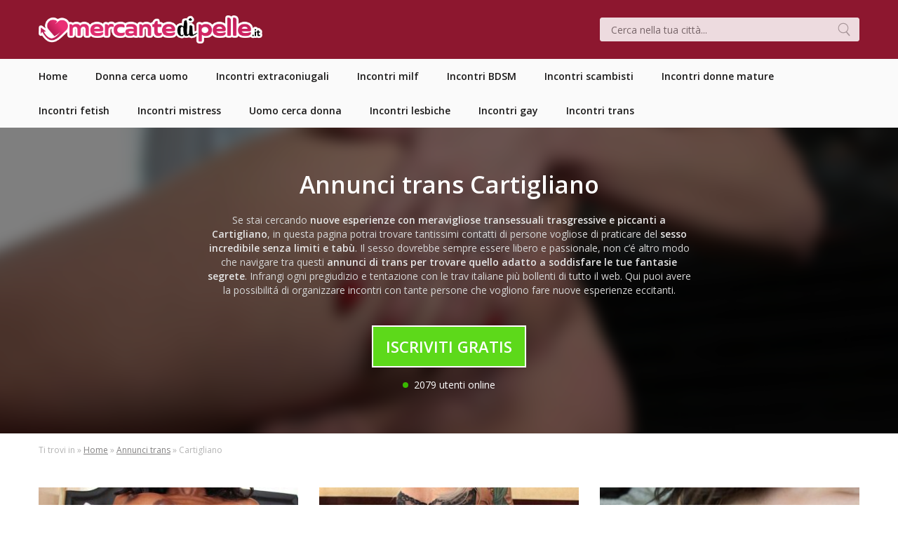

--- FILE ---
content_type: text/html; charset=UTF-8
request_url: https://mercantedipelle.it/annunci-trans/cartigliano/
body_size: 8439
content:
<!doctype html>
<html>
<head>

	<!-- Global site tag (gtag.js) - Google Analytics -->
	<script async src="https://www.googletagmanager.com/gtag/js?id=UA-157004329-1"></script>
	<script>
	  window.dataLayer = window.dataLayer || [];
	  function gtag(){dataLayer.push(arguments);}
	  gtag('js', new Date());

	  gtag('config', 'UA-157004329-1');
	</script>

	<meta charset="utf-8">
	<meta name="viewport" content="width=device-width, user-scalable=no, initial-scale=1.0">
	<meta http-equiv="X-UA-Compatible" content="IE=edge">
	<title>Trans Cartigliano | Annunci di trans per incontri di sesso</title><link rel="preload" as="style" href="https://fonts.googleapis.com/css?family=Open%20Sans%3A300italic%2C400italic%2C600italic%2C300%2C400%2C600&#038;subset=latin%2Clatin-ext&#038;display=swap" /><link rel="stylesheet" href="https://fonts.googleapis.com/css?family=Open%20Sans%3A300italic%2C400italic%2C600italic%2C300%2C400%2C600&#038;subset=latin%2Clatin-ext&#038;display=swap" media="print" onload="this.media='all'" /><noscript><link rel="stylesheet" href="https://fonts.googleapis.com/css?family=Open%20Sans%3A300italic%2C400italic%2C600italic%2C300%2C400%2C600&#038;subset=latin%2Clatin-ext&#038;display=swap" /></noscript>

	
	
	<meta name='robots' content='index, follow, max-image-preview:large, max-snippet:-1, max-video-preview:-1' />

	<!-- This site is optimized with the Yoast SEO plugin v19.6.1 - https://yoast.com/wordpress/plugins/seo/ -->
	<meta name="description" content="Vuoi incontrare un trans a Cartigliano oggi stesso? Qui troverai annunci di trans ben dotati in cerca di incontri trasgressivi di sesso." />
	<link rel="canonical" href="https://mercantedipelle.it/annunci-trans/cartigliano/" />
	<meta property="og:locale" content="it_IT" />
	<meta property="og:type" content="article" />
	<meta property="og:title" content="Trans Cartigliano | Annunci di trans per incontri di sesso" />
	<meta property="og:description" content="Vuoi incontrare un trans a Cartigliano oggi stesso? Qui troverai annunci di trans ben dotati in cerca di incontri trasgressivi di sesso." />
	<meta property="og:url" content="https://mercantedipelle.it/annunci-trans/cartigliano/" />
	<meta property="og:site_name" content="Mercante di Pelle" />
	<meta name="twitter:card" content="summary_large_image" />
	<script type="application/ld+json" class="yoast-schema-graph">{"@context":"https://schema.org","@graph":[{"@type":"WebPage","@id":"https://mercantedipelle.it/annunci-trans/cartigliano/","url":"https://mercantedipelle.it/annunci-trans/cartigliano/","name":"Trans Cartigliano | Annunci di trans per incontri di sesso","isPartOf":{"@id":"https://mercantedipelle.it/#website"},"datePublished":"2020-01-24T12:35:15+00:00","dateModified":"2020-01-24T12:35:15+00:00","description":"Vuoi incontrare un trans a Cartigliano oggi stesso? Qui troverai annunci di trans ben dotati in cerca di incontri trasgressivi di sesso.","breadcrumb":{"@id":"https://mercantedipelle.it/annunci-trans/cartigliano/#breadcrumb"},"inLanguage":"it-IT","potentialAction":[{"@type":"ReadAction","target":["https://mercantedipelle.it/annunci-trans/cartigliano/"]}]},{"@type":"BreadcrumbList","@id":"https://mercantedipelle.it/annunci-trans/cartigliano/#breadcrumb","itemListElement":[{"@type":"ListItem","position":1,"name":"Home","item":"https://mercantedipelle.it/"},{"@type":"ListItem","position":2,"name":"Cartigliano"}]},{"@type":"WebSite","@id":"https://mercantedipelle.it/#website","url":"https://mercantedipelle.it/","name":"Mercante di Pelle","description":"","potentialAction":[{"@type":"SearchAction","target":{"@type":"EntryPoint","urlTemplate":"https://mercantedipelle.it/?s={search_term_string}"},"query-input":"required name=search_term_string"}],"inLanguage":"it-IT"}]}</script>
	<!-- / Yoast SEO plugin. -->


<link rel='dns-prefetch' href='//fonts.googleapis.com' />
<link href='https://fonts.gstatic.com' crossorigin rel='preconnect' />
<link rel='stylesheet' id='wp-block-library-css'  href='https://mercantedipelle.it/wp-includes/css/dist/block-library/style.min.css?ver=6.0.11' type='text/css' media='all' />
<style id='global-styles-inline-css' type='text/css'>
body{--wp--preset--color--black: #000000;--wp--preset--color--cyan-bluish-gray: #abb8c3;--wp--preset--color--white: #ffffff;--wp--preset--color--pale-pink: #f78da7;--wp--preset--color--vivid-red: #cf2e2e;--wp--preset--color--luminous-vivid-orange: #ff6900;--wp--preset--color--luminous-vivid-amber: #fcb900;--wp--preset--color--light-green-cyan: #7bdcb5;--wp--preset--color--vivid-green-cyan: #00d084;--wp--preset--color--pale-cyan-blue: #8ed1fc;--wp--preset--color--vivid-cyan-blue: #0693e3;--wp--preset--color--vivid-purple: #9b51e0;--wp--preset--gradient--vivid-cyan-blue-to-vivid-purple: linear-gradient(135deg,rgba(6,147,227,1) 0%,rgb(155,81,224) 100%);--wp--preset--gradient--light-green-cyan-to-vivid-green-cyan: linear-gradient(135deg,rgb(122,220,180) 0%,rgb(0,208,130) 100%);--wp--preset--gradient--luminous-vivid-amber-to-luminous-vivid-orange: linear-gradient(135deg,rgba(252,185,0,1) 0%,rgba(255,105,0,1) 100%);--wp--preset--gradient--luminous-vivid-orange-to-vivid-red: linear-gradient(135deg,rgba(255,105,0,1) 0%,rgb(207,46,46) 100%);--wp--preset--gradient--very-light-gray-to-cyan-bluish-gray: linear-gradient(135deg,rgb(238,238,238) 0%,rgb(169,184,195) 100%);--wp--preset--gradient--cool-to-warm-spectrum: linear-gradient(135deg,rgb(74,234,220) 0%,rgb(151,120,209) 20%,rgb(207,42,186) 40%,rgb(238,44,130) 60%,rgb(251,105,98) 80%,rgb(254,248,76) 100%);--wp--preset--gradient--blush-light-purple: linear-gradient(135deg,rgb(255,206,236) 0%,rgb(152,150,240) 100%);--wp--preset--gradient--blush-bordeaux: linear-gradient(135deg,rgb(254,205,165) 0%,rgb(254,45,45) 50%,rgb(107,0,62) 100%);--wp--preset--gradient--luminous-dusk: linear-gradient(135deg,rgb(255,203,112) 0%,rgb(199,81,192) 50%,rgb(65,88,208) 100%);--wp--preset--gradient--pale-ocean: linear-gradient(135deg,rgb(255,245,203) 0%,rgb(182,227,212) 50%,rgb(51,167,181) 100%);--wp--preset--gradient--electric-grass: linear-gradient(135deg,rgb(202,248,128) 0%,rgb(113,206,126) 100%);--wp--preset--gradient--midnight: linear-gradient(135deg,rgb(2,3,129) 0%,rgb(40,116,252) 100%);--wp--preset--duotone--dark-grayscale: url('#wp-duotone-dark-grayscale');--wp--preset--duotone--grayscale: url('#wp-duotone-grayscale');--wp--preset--duotone--purple-yellow: url('#wp-duotone-purple-yellow');--wp--preset--duotone--blue-red: url('#wp-duotone-blue-red');--wp--preset--duotone--midnight: url('#wp-duotone-midnight');--wp--preset--duotone--magenta-yellow: url('#wp-duotone-magenta-yellow');--wp--preset--duotone--purple-green: url('#wp-duotone-purple-green');--wp--preset--duotone--blue-orange: url('#wp-duotone-blue-orange');--wp--preset--font-size--small: 13px;--wp--preset--font-size--medium: 20px;--wp--preset--font-size--large: 36px;--wp--preset--font-size--x-large: 42px;}.has-black-color{color: var(--wp--preset--color--black) !important;}.has-cyan-bluish-gray-color{color: var(--wp--preset--color--cyan-bluish-gray) !important;}.has-white-color{color: var(--wp--preset--color--white) !important;}.has-pale-pink-color{color: var(--wp--preset--color--pale-pink) !important;}.has-vivid-red-color{color: var(--wp--preset--color--vivid-red) !important;}.has-luminous-vivid-orange-color{color: var(--wp--preset--color--luminous-vivid-orange) !important;}.has-luminous-vivid-amber-color{color: var(--wp--preset--color--luminous-vivid-amber) !important;}.has-light-green-cyan-color{color: var(--wp--preset--color--light-green-cyan) !important;}.has-vivid-green-cyan-color{color: var(--wp--preset--color--vivid-green-cyan) !important;}.has-pale-cyan-blue-color{color: var(--wp--preset--color--pale-cyan-blue) !important;}.has-vivid-cyan-blue-color{color: var(--wp--preset--color--vivid-cyan-blue) !important;}.has-vivid-purple-color{color: var(--wp--preset--color--vivid-purple) !important;}.has-black-background-color{background-color: var(--wp--preset--color--black) !important;}.has-cyan-bluish-gray-background-color{background-color: var(--wp--preset--color--cyan-bluish-gray) !important;}.has-white-background-color{background-color: var(--wp--preset--color--white) !important;}.has-pale-pink-background-color{background-color: var(--wp--preset--color--pale-pink) !important;}.has-vivid-red-background-color{background-color: var(--wp--preset--color--vivid-red) !important;}.has-luminous-vivid-orange-background-color{background-color: var(--wp--preset--color--luminous-vivid-orange) !important;}.has-luminous-vivid-amber-background-color{background-color: var(--wp--preset--color--luminous-vivid-amber) !important;}.has-light-green-cyan-background-color{background-color: var(--wp--preset--color--light-green-cyan) !important;}.has-vivid-green-cyan-background-color{background-color: var(--wp--preset--color--vivid-green-cyan) !important;}.has-pale-cyan-blue-background-color{background-color: var(--wp--preset--color--pale-cyan-blue) !important;}.has-vivid-cyan-blue-background-color{background-color: var(--wp--preset--color--vivid-cyan-blue) !important;}.has-vivid-purple-background-color{background-color: var(--wp--preset--color--vivid-purple) !important;}.has-black-border-color{border-color: var(--wp--preset--color--black) !important;}.has-cyan-bluish-gray-border-color{border-color: var(--wp--preset--color--cyan-bluish-gray) !important;}.has-white-border-color{border-color: var(--wp--preset--color--white) !important;}.has-pale-pink-border-color{border-color: var(--wp--preset--color--pale-pink) !important;}.has-vivid-red-border-color{border-color: var(--wp--preset--color--vivid-red) !important;}.has-luminous-vivid-orange-border-color{border-color: var(--wp--preset--color--luminous-vivid-orange) !important;}.has-luminous-vivid-amber-border-color{border-color: var(--wp--preset--color--luminous-vivid-amber) !important;}.has-light-green-cyan-border-color{border-color: var(--wp--preset--color--light-green-cyan) !important;}.has-vivid-green-cyan-border-color{border-color: var(--wp--preset--color--vivid-green-cyan) !important;}.has-pale-cyan-blue-border-color{border-color: var(--wp--preset--color--pale-cyan-blue) !important;}.has-vivid-cyan-blue-border-color{border-color: var(--wp--preset--color--vivid-cyan-blue) !important;}.has-vivid-purple-border-color{border-color: var(--wp--preset--color--vivid-purple) !important;}.has-vivid-cyan-blue-to-vivid-purple-gradient-background{background: var(--wp--preset--gradient--vivid-cyan-blue-to-vivid-purple) !important;}.has-light-green-cyan-to-vivid-green-cyan-gradient-background{background: var(--wp--preset--gradient--light-green-cyan-to-vivid-green-cyan) !important;}.has-luminous-vivid-amber-to-luminous-vivid-orange-gradient-background{background: var(--wp--preset--gradient--luminous-vivid-amber-to-luminous-vivid-orange) !important;}.has-luminous-vivid-orange-to-vivid-red-gradient-background{background: var(--wp--preset--gradient--luminous-vivid-orange-to-vivid-red) !important;}.has-very-light-gray-to-cyan-bluish-gray-gradient-background{background: var(--wp--preset--gradient--very-light-gray-to-cyan-bluish-gray) !important;}.has-cool-to-warm-spectrum-gradient-background{background: var(--wp--preset--gradient--cool-to-warm-spectrum) !important;}.has-blush-light-purple-gradient-background{background: var(--wp--preset--gradient--blush-light-purple) !important;}.has-blush-bordeaux-gradient-background{background: var(--wp--preset--gradient--blush-bordeaux) !important;}.has-luminous-dusk-gradient-background{background: var(--wp--preset--gradient--luminous-dusk) !important;}.has-pale-ocean-gradient-background{background: var(--wp--preset--gradient--pale-ocean) !important;}.has-electric-grass-gradient-background{background: var(--wp--preset--gradient--electric-grass) !important;}.has-midnight-gradient-background{background: var(--wp--preset--gradient--midnight) !important;}.has-small-font-size{font-size: var(--wp--preset--font-size--small) !important;}.has-medium-font-size{font-size: var(--wp--preset--font-size--medium) !important;}.has-large-font-size{font-size: var(--wp--preset--font-size--large) !important;}.has-x-large-font-size{font-size: var(--wp--preset--font-size--x-large) !important;}
</style>

<link rel='stylesheet' id='qode-style-css'  href='https://mercantedipelle.it/wp-content/themes/mercantedipelle/assets/css/style.css?ver=6.0.11' type='text/css' media='all' />
<link rel='stylesheet' id='visapi-style-css'  href='https://mercantedipelle.it/wp-content/themes/mercantedipelle/visapi/assets/css/style.css?ver=6.0.11' type='text/css' media='all' />
<link rel="https://api.w.org/" href="https://mercantedipelle.it/wp-json/" /><link rel="EditURI" type="application/rsd+xml" title="RSD" href="https://mercantedipelle.it/xmlrpc.php?rsd" />
<link rel="wlwmanifest" type="application/wlwmanifest+xml" href="https://mercantedipelle.it/wp-includes/wlwmanifest.xml" /> 
<meta name="generator" content="WordPress 6.0.11" />
<link rel='shortlink' href='https://mercantedipelle.it/?p=68267' />
<link rel="alternate" type="application/json+oembed" href="https://mercantedipelle.it/wp-json/oembed/1.0/embed?url=https%3A%2F%2Fmercantedipelle.it%2Fannunci-trans%2Fcartigliano%2F" />
<link rel="alternate" type="text/xml+oembed" href="https://mercantedipelle.it/wp-json/oembed/1.0/embed?url=https%3A%2F%2Fmercantedipelle.it%2Fannunci-trans%2Fcartigliano%2F&#038;format=xml" />

	<link rel="shortcut icon" href="https://mercantedipelle.it/wp-content/themes/mercantedipelle/assets/img/favicon.png" type="image/x-icon">
	<link rel="icon" href="https://mercantedipelle.it/wp-content/themes/mercantedipelle/assets/img/favicon.png" type="image/x-icon">

</head>
<body class="cpt_trans-template-default single single-cpt_trans postid-68267">

	<div id="wrapper">

		
		<header class="header">
			<div class="header__container">

				<div class="header__mobile">
					<a class="header__logo-link" href="https://mercantedipelle.it">
												<img class="header__logo" src="https://mercantedipelle.it/wp-content/themes/mercantedipelle/assets/img/mercantedipellelogo.png" width="319" height="40">
					</a>
					<div class="burger">
						<div class="burger__inner">
							<span class="burger__line burger__line--1"></span>
							<span class="burger__line burger__line--2"></span>
							<span class="burger__line burger__line--3"></span>
						</div><!-- .burger__inner -->
					</div><!-- .burger -->
				</div><!-- .header__mobile -->

				<div class="header__search">
					<form role="search"  method="get" class="search-form" action="https://mercantedipelle.it/">
	<label>
		<span class="screen-reader-text">Cerca nella tua città:</span>
		<input type="search" class="search-field" placeholder="Cerca nella tua città..." value="" name="s" />
	</label>
	<input type="submit" class="search-submit" value="Cerca" />
</form>
				</div><!-- .header__search -->

			</div><!-- .header__container -->
		</header><!-- .header -->

		<nav class="menu">
			<div class="container menu__container">

				<ul id="menu-menu-principale" class="menu__nav"><li id="menu-item-84" class="menu-item menu-item-type-custom menu-item-object-custom menu-item-84"><a href="/"><span class="menu__item-text">Home</span><span class="menu__item-arrow"></span></a></li>
<li id="menu-item-19" class="menu-item menu-item-type-taxonomy menu-item-object-category menu-item-19"><a href="https://mercantedipelle.it/donna-cerca-uomo/"><span class="menu__item-text">Donna cerca uomo</span><span class="menu__item-arrow"></span></a></li>
<li id="menu-item-20" class="menu-item menu-item-type-taxonomy menu-item-object-category menu-item-20"><a href="https://mercantedipelle.it/annunci-incontri-extraconiugali/"><span class="menu__item-text">Incontri extraconiugali</span><span class="menu__item-arrow"></span></a></li>
<li id="menu-item-21" class="menu-item menu-item-type-taxonomy menu-item-object-category menu-item-21"><a href="https://mercantedipelle.it/annunci-incontri-milf/"><span class="menu__item-text">Incontri milf</span><span class="menu__item-arrow"></span></a></li>
<li id="menu-item-18" class="menu-item menu-item-type-taxonomy menu-item-object-category menu-item-18"><a href="https://mercantedipelle.it/incontri-annunci-bdsm/"><span class="menu__item-text">Incontri BDSM</span><span class="menu__item-arrow"></span></a></li>
<li id="menu-item-24" class="menu-item menu-item-type-taxonomy menu-item-object-category menu-item-24"><a href="https://mercantedipelle.it/annunci-incontri-coppie-scambisti/"><span class="menu__item-text">Incontri scambisti</span><span class="menu__item-arrow"></span></a></li>
<li id="menu-item-26" class="menu-item menu-item-type-taxonomy menu-item-object-category menu-item-26"><a href="https://mercantedipelle.it/annunci-incontri-donne-mature/"><span class="menu__item-text">Incontri donne mature</span><span class="menu__item-arrow"></span></a></li>
<li id="menu-item-29" class="menu-item menu-item-type-taxonomy menu-item-object-category menu-item-29"><a href="https://mercantedipelle.it/annunci-incontri-fetish/"><span class="menu__item-text">Incontri fetish</span><span class="menu__item-arrow"></span></a></li>
<li id="menu-item-33" class="menu-item menu-item-type-taxonomy menu-item-object-category menu-item-33"><a href="https://mercantedipelle.it/annunci-incontri-mistress/"><span class="menu__item-text">Incontri mistress</span><span class="menu__item-arrow"></span></a></li>
<li id="menu-item-35" class="menu-item menu-item-type-taxonomy menu-item-object-category menu-item-35"><a href="https://mercantedipelle.it/uomo-cerca-donna/"><span class="menu__item-text">Uomo cerca donna</span><span class="menu__item-arrow"></span></a></li>
<li id="menu-item-31" class="menu-item menu-item-type-taxonomy menu-item-object-category menu-item-31"><a href="https://mercantedipelle.it/donna-cerca-donna/"><span class="menu__item-text">Incontri lesbiche</span><span class="menu__item-arrow"></span></a></li>
<li id="menu-item-30" class="menu-item menu-item-type-taxonomy menu-item-object-category menu-item-30"><a href="https://mercantedipelle.it/uomo-cerca-uomo/"><span class="menu__item-text">Incontri gay</span><span class="menu__item-arrow"></span></a></li>
<li id="menu-item-34" class="menu-item menu-item-type-taxonomy menu-item-object-category menu-item-34"><a href="https://mercantedipelle.it/annunci-incontri-trans/"><span class="menu__item-text">Incontri trans</span><span class="menu__item-arrow"></span></a></li>
</ul>
			</div><!-- .container -->
		</nav><!-- .menu -->

<div class="nicehead">
	<div class="container">
		<div class="nicehead__wrap">
			<div class="nicehead__inner">

				<div class="nicehead__left">
					<h1 class="nicehead__title">Annunci trans Cartigliano</h1>

					<div class="nicehead__entry-wrap">
						<div class="entry typography nicehead__entry">
							<img class="alignright nicehead-img" src="https://mercantedipelle.it/wp-content/themes/mercantedipelle/assets/foto/trans/annunci-trans-6.jpg" alt="Annunci incontri trans per sesso Cartigliano" width="300" height="220">
							

			<p>Se stai cercando <strong>nuove esperienze con meravigliose transessuali trasgressive e piccanti a Cartigliano</strong>, in questa pagina potrai trovare tantissimi contatti di persone vogliose di praticare del <strong>sesso incredibile senza limiti e tabù</strong>. Il sesso dovrebbe sempre essere libero e passionale, non c’é altro modo che navigare tra questi <strong>annunci di trans per trovare quello adatto a soddisfare le tue fantasie segrete</strong>. Infrangi ogni pregiudizio e tentazione con le trav italiane più bollenti di tutto il web. Qui puoi avere la possibilitá di organizzare incontri con tante persone che vogliono fare nuove esperienze eccitanti.</p>

								</div><!-- .entry -->
						<span class="nicehead__open-text"></span>
					</div><!-- .nicehead__entry-wrap -->
					
				</div><!-- .nicehead__left -->

				
				<div class="nicehead__cta-wrap">

					<a class="cta__link" href="https://mercantedipelle.it/iscriviti-gratis">Iscriviti Gratis</a>

					<p class="nicehead__online">
						<span class="nicehead__online-light"></span>
						<span class="nicehead__online-text">2079 utenti online</span>
					</p>

				</div><!-- .nicehead__cta-wrap -->

			</div><!-- .nicehead__inner -->
			<div class="nicehead__bg" style="background-image: url(https://mercantedipelle.it/wp-content/themes/mercantedipelle/assets/foto/trans/annunci-trans-6.jpg);"></div>
		</div><!-- .nicehead__wrap -->

		<div class="breadcrumbs">
			<p class="breadcrumbs__items">
				Ti trovi in &raquo;
				<a href="https://mercantedipelle.it">Home</a>
				 &raquo; <a href="https://mercantedipelle.it/annunci-incontri-trans/">Annunci trans</a>
				 &raquo; Cartigliano			</p>
		</div><!-- .breadcrumbs -->

	</div><!-- .container -->
</div><!-- .nicehead -->

<div class="largemain">
	<div class="container">

		<div class="article-list">

			
			
				
				<div class="article-list__col article-list__col--33">
					<div class="article-item">

						<a class="thumbnail" href="https://mercantedipelle.it/pantera-nera-la-trans-che-ti-sfondera-il-culetto/" rel="nofollow">
															<img width="375" height="230" src="https://mercantedipelle.it/wp-content/uploads/2020/02/trans-brasiliana-nera-con-tette-sode-e-cazzo-in-tiro-375x230.jpg" class="thumbnail__img article-list__thumbnail-img wp-post-image" alt="Trans brasiliana nera con tette sode e cazzo in tiro" />													</a><!-- .thumbnail -->

						<h2 class="article-title"><a class="article-title__link" href="https://mercantedipelle.it/pantera-nera-la-trans-che-ti-sfondera-il-culetto/">Pantera nera, la trans che ti sfonderà il culetto</a></h2>

						<div class="entry typography article-item__entry">
							<p>
								Eccomi! Sono Roxana, la pantera nera proveniente direttamente dal Brasile per incontrare tutti i bei maschioni italiani che vorranno conoscermi e assaggiarmi. Sono una... 
								(<a href="https://mercantedipelle.it/pantera-nera-la-trans-che-ti-sfondera-il-culetto/" rel="nofollow">Continua a leggere...</a>)
							</p>
						</div><!-- .entry -->

					</div><!-- .article-list__item -->
				</div><!-- .article-list__col -->

			
				
				<div class="article-list__col article-list__col--33">
					<div class="article-item">

						<a class="thumbnail" href="https://mercantedipelle.it/ragazza-trans-bellissima-per-raggiungere-lestasi-sessuale/" rel="nofollow">
															<img width="375" height="230" src="https://mercantedipelle.it/wp-content/uploads/2020/01/bellissima-trans-in-ginocchia-sul-letto-con-mutandine-e-reggiseno-di-pizzo-nero-375x230.jpg" class="thumbnail__img article-list__thumbnail-img wp-post-image" alt="Bellissima trans in ginocchia sul letto con mutandine e reggiseno di pizzo nero" loading="lazy" />													</a><!-- .thumbnail -->

						<h2 class="article-title"><a class="article-title__link" href="https://mercantedipelle.it/ragazza-trans-bellissima-per-raggiungere-lestasi-sessuale/">Ragazza trans bellissima per raggiungere l&#8217;estasi sessuale</a></h2>

						<div class="entry typography article-item__entry">
							<p>
								Ciao a tutti, mi presento. Mi chiamo Marcella e ho 26 anni. Sono una ragazza dolce e un pò timida, ma quando è il momento giusto so essere intraprendente e audace... 
								(<a href="https://mercantedipelle.it/ragazza-trans-bellissima-per-raggiungere-lestasi-sessuale/" rel="nofollow">Continua a leggere...</a>)
							</p>
						</div><!-- .entry -->

					</div><!-- .article-list__item -->
				</div><!-- .article-list__col -->

			
				
				<div class="article-list__col article-list__col--33">
					<div class="article-item">

						<a class="thumbnail" href="https://mercantedipelle.it/bellissima-trans-cerca-sesso-bollente/" rel="nofollow">
															<img width="375" height="230" src="https://mercantedipelle.it/wp-content/uploads/2020/11/sesso-trans-375x230.jpg" class="thumbnail__img article-list__thumbnail-img wp-post-image" alt="" loading="lazy" />													</a><!-- .thumbnail -->

						<h2 class="article-title"><a class="article-title__link" href="https://mercantedipelle.it/bellissima-trans-cerca-sesso-bollente/">Bellissima trans cerca sesso bollente</a></h2>

						<div class="entry typography article-item__entry">
							<p>
								Mi chiamo Raffaella e ho 30 anni. Per me essere trans e avere una relazione monogama è impossibile perché limita la mia voglia di esplorare nuove dimensioni del sesso.... 
								(<a href="https://mercantedipelle.it/bellissima-trans-cerca-sesso-bollente/" rel="nofollow">Continua a leggere...</a>)
							</p>
						</div><!-- .entry -->

					</div><!-- .article-list__item -->
				</div><!-- .article-list__col -->

			
				
				<div class="article-list__col article-list__col--33">
					<div class="article-item">

						<a class="thumbnail" href="https://mercantedipelle.it/trans-francesca-per-i-tuoi-piaceri-proibiti/" rel="nofollow">
															<img width="375" height="230" src="https://mercantedipelle.it/wp-content/uploads/2020/01/trans-molto-sexy-rossetto-rosso-e-tette-sode-375x230.jpg" class="thumbnail__img article-list__thumbnail-img wp-post-image" alt="Trans molto sexy rossetto rosso e tette sode" loading="lazy" />													</a><!-- .thumbnail -->

						<h2 class="article-title"><a class="article-title__link" href="https://mercantedipelle.it/trans-francesca-per-i-tuoi-piaceri-proibiti/">Trans Francesca per i tuoi piaceri proibiti</a></h2>

						<div class="entry typography article-item__entry">
							<p>
								Ciao a tutti, mi presento, sono Francesca, splendida trans 32enne in cerca di nuove avventure erotiche. Le mie foto parlano da sole, e potrete farvi un&#8217;idea... 
								(<a href="https://mercantedipelle.it/trans-francesca-per-i-tuoi-piaceri-proibiti/" rel="nofollow">Continua a leggere...</a>)
							</p>
						</div><!-- .entry -->

					</div><!-- .article-list__item -->
				</div><!-- .article-list__col -->

			
				
				<div class="article-list__col article-list__col--33">
					<div class="article-item">

						<a class="thumbnail" href="https://mercantedipelle.it/unanima-femminile-in-un-corpo-speciale-pronta-a-giocare/" rel="nofollow">
															<img width="375" height="230" src="https://mercantedipelle.it/wp-content/uploads/2025/09/trans-375x230.jpg" class="thumbnail__img article-list__thumbnail-img wp-post-image" alt="" loading="lazy" />													</a><!-- .thumbnail -->

						<h2 class="article-title"><a class="article-title__link" href="https://mercantedipelle.it/unanima-femminile-in-un-corpo-speciale-pronta-a-giocare/">Un’anima femminile in un corpo speciale, pronta a giocare</a></h2>

						<div class="entry typography article-item__entry">
							<p>
								Ciao, sono Denise. Sono nata in un corpo maschile, ma dentro di me mi sono sempre sentita donna. Vivo con questa dualità ogni giorno e la affronto con sincerità: non... 
								(<a href="https://mercantedipelle.it/unanima-femminile-in-un-corpo-speciale-pronta-a-giocare/" rel="nofollow">Continua a leggere...</a>)
							</p>
						</div><!-- .entry -->

					</div><!-- .article-list__item -->
				</div><!-- .article-list__col -->

			
			
		</div><!-- .article-list -->

	</div><!-- .container -->
</div><!-- .largemain -->


<div class="catsfoot">
	<div class="container">

		<p class="catsfoot__title">Naviga fra le categorie del Mercante:</p>

		<ul id="menu-categorie-sidebar" class="catsfoot__menu"><li id="menu-item-44" class="menu-item menu-item-type-taxonomy menu-item-object-category menu-item-44"><a href="https://mercantedipelle.it/donna-cerca-uomo/">Donna cerca uomo</a></li>
<li id="menu-item-54" class="menu-item menu-item-type-taxonomy menu-item-object-category menu-item-54"><a href="https://mercantedipelle.it/uomo-cerca-donna/">Uomo cerca donna</a></li>
<li id="menu-item-42" class="menu-item menu-item-type-taxonomy menu-item-object-category menu-item-42"><a href="https://mercantedipelle.it/incontri-annunci-bdsm/">Annunci BDSM</a></li>
<li id="menu-item-43" class="menu-item menu-item-type-taxonomy menu-item-object-category menu-item-43"><a href="https://mercantedipelle.it/annunci-incontri-coppie-scambisti/">Annunci coppie</a></li>
<li id="menu-item-45" class="menu-item menu-item-type-taxonomy menu-item-object-category menu-item-45"><a href="https://mercantedipelle.it/annunci-incontri-donne-mature/">Annunci donne mature</a></li>
<li id="menu-item-47" class="menu-item menu-item-type-taxonomy menu-item-object-category menu-item-47"><a href="https://mercantedipelle.it/annunci-incontri-extraconiugali/">Incontri extraconiugali</a></li>
<li id="menu-item-48" class="menu-item menu-item-type-taxonomy menu-item-object-category menu-item-48"><a href="https://mercantedipelle.it/annunci-incontri-fetish/">Annunci fetish</a></li>
<li id="menu-item-49" class="menu-item menu-item-type-taxonomy menu-item-object-category menu-item-49"><a href="https://mercantedipelle.it/uomo-cerca-uomo/">Uomo cerca uomo</a></li>
<li id="menu-item-50" class="menu-item menu-item-type-taxonomy menu-item-object-category menu-item-50"><a href="https://mercantedipelle.it/donna-cerca-donna/">Donna cerca donna</a></li>
<li id="menu-item-51" class="menu-item menu-item-type-taxonomy menu-item-object-category menu-item-51"><a href="https://mercantedipelle.it/annunci-incontri-milf/">Incontri milf</a></li>
<li id="menu-item-52" class="menu-item menu-item-type-taxonomy menu-item-object-category menu-item-52"><a href="https://mercantedipelle.it/annunci-incontri-mistress/">Annunci mistress</a></li>
<li id="menu-item-53" class="menu-item menu-item-type-taxonomy menu-item-object-category menu-item-53"><a href="https://mercantedipelle.it/annunci-incontri-trans/">Annunci trans</a></li>
</ul>
	</div><!-- .container -->
</div><!-- .catsfoot -->
			<footer class="footer">
				<div class="container footer__container">

					<div class="footer__left">
						&copy; 2026 Mercantedipelle.it
					</div><!-- .footer__left -->

					<div class="footer__right">
						<a class="footer__link" href="https://incontri.mercantedipelle.it/privacy" rel="nofollow">Privacy Policy</a>
					</div><!-- .footer__right -->

				</div><!-- .container -->
			</footer><!-- .footer -->

		</div><!-- #wrapper -->

		<div id="overlay-api" class="visapi__popup mfp-hide">
							<a class="incontribanner" href="https://incontri.mercantedipelle.it/">
		<img src="/wp-content/themes/mercantedipelle/assets/img/incontri.jpg" width="400" height="400">
	</a>
		</div>

		<div id="overlay-api-message" class="visapi__popup mfp-hide">
						<iframe class="sidebar__iframe sidebar__iframe--message" src="/wp-content/themes/mercantedipelle/iscrizione-message.html"></iframe>
		</div>

				
	<script type='text/javascript' id='rocket-browser-checker-js-after'>
"use strict";var _createClass=function(){function defineProperties(target,props){for(var i=0;i<props.length;i++){var descriptor=props[i];descriptor.enumerable=descriptor.enumerable||!1,descriptor.configurable=!0,"value"in descriptor&&(descriptor.writable=!0),Object.defineProperty(target,descriptor.key,descriptor)}}return function(Constructor,protoProps,staticProps){return protoProps&&defineProperties(Constructor.prototype,protoProps),staticProps&&defineProperties(Constructor,staticProps),Constructor}}();function _classCallCheck(instance,Constructor){if(!(instance instanceof Constructor))throw new TypeError("Cannot call a class as a function")}var RocketBrowserCompatibilityChecker=function(){function RocketBrowserCompatibilityChecker(options){_classCallCheck(this,RocketBrowserCompatibilityChecker),this.passiveSupported=!1,this._checkPassiveOption(this),this.options=!!this.passiveSupported&&options}return _createClass(RocketBrowserCompatibilityChecker,[{key:"_checkPassiveOption",value:function(self){try{var options={get passive(){return!(self.passiveSupported=!0)}};window.addEventListener("test",null,options),window.removeEventListener("test",null,options)}catch(err){self.passiveSupported=!1}}},{key:"initRequestIdleCallback",value:function(){!1 in window&&(window.requestIdleCallback=function(cb){var start=Date.now();return setTimeout(function(){cb({didTimeout:!1,timeRemaining:function(){return Math.max(0,50-(Date.now()-start))}})},1)}),!1 in window&&(window.cancelIdleCallback=function(id){return clearTimeout(id)})}},{key:"isDataSaverModeOn",value:function(){return"connection"in navigator&&!0===navigator.connection.saveData}},{key:"supportsLinkPrefetch",value:function(){var elem=document.createElement("link");return elem.relList&&elem.relList.supports&&elem.relList.supports("prefetch")&&window.IntersectionObserver&&"isIntersecting"in IntersectionObserverEntry.prototype}},{key:"isSlowConnection",value:function(){return"connection"in navigator&&"effectiveType"in navigator.connection&&("2g"===navigator.connection.effectiveType||"slow-2g"===navigator.connection.effectiveType)}}]),RocketBrowserCompatibilityChecker}();
</script>
<script type='text/javascript' id='rocket-preload-links-js-extra'>
/* <![CDATA[ */
var RocketPreloadLinksConfig = {"excludeUris":"\/(?:.+\/)?feed(?:\/(?:.+\/?)?)?$|\/(?:.+\/)?embed\/|\/(index\\.php\/)?wp\\-json(\/.*|$)|\/refer\/|\/go\/|\/recommend\/|\/recommends\/","usesTrailingSlash":"1","imageExt":"jpg|jpeg|gif|png|tiff|bmp|webp|avif|pdf|doc|docx|xls|xlsx|php","fileExt":"jpg|jpeg|gif|png|tiff|bmp|webp|avif|pdf|doc|docx|xls|xlsx|php|html|htm","siteUrl":"https:\/\/mercantedipelle.it","onHoverDelay":"100","rateThrottle":"3"};
/* ]]> */
</script>
<script type='text/javascript' id='rocket-preload-links-js-after'>
(function() {
"use strict";var r="function"==typeof Symbol&&"symbol"==typeof Symbol.iterator?function(e){return typeof e}:function(e){return e&&"function"==typeof Symbol&&e.constructor===Symbol&&e!==Symbol.prototype?"symbol":typeof e},e=function(){function i(e,t){for(var n=0;n<t.length;n++){var i=t[n];i.enumerable=i.enumerable||!1,i.configurable=!0,"value"in i&&(i.writable=!0),Object.defineProperty(e,i.key,i)}}return function(e,t,n){return t&&i(e.prototype,t),n&&i(e,n),e}}();function i(e,t){if(!(e instanceof t))throw new TypeError("Cannot call a class as a function")}var t=function(){function n(e,t){i(this,n),this.browser=e,this.config=t,this.options=this.browser.options,this.prefetched=new Set,this.eventTime=null,this.threshold=1111,this.numOnHover=0}return e(n,[{key:"init",value:function(){!this.browser.supportsLinkPrefetch()||this.browser.isDataSaverModeOn()||this.browser.isSlowConnection()||(this.regex={excludeUris:RegExp(this.config.excludeUris,"i"),images:RegExp(".("+this.config.imageExt+")$","i"),fileExt:RegExp(".("+this.config.fileExt+")$","i")},this._initListeners(this))}},{key:"_initListeners",value:function(e){-1<this.config.onHoverDelay&&document.addEventListener("mouseover",e.listener.bind(e),e.listenerOptions),document.addEventListener("mousedown",e.listener.bind(e),e.listenerOptions),document.addEventListener("touchstart",e.listener.bind(e),e.listenerOptions)}},{key:"listener",value:function(e){var t=e.target.closest("a"),n=this._prepareUrl(t);if(null!==n)switch(e.type){case"mousedown":case"touchstart":this._addPrefetchLink(n);break;case"mouseover":this._earlyPrefetch(t,n,"mouseout")}}},{key:"_earlyPrefetch",value:function(t,e,n){var i=this,r=setTimeout(function(){if(r=null,0===i.numOnHover)setTimeout(function(){return i.numOnHover=0},1e3);else if(i.numOnHover>i.config.rateThrottle)return;i.numOnHover++,i._addPrefetchLink(e)},this.config.onHoverDelay);t.addEventListener(n,function e(){t.removeEventListener(n,e,{passive:!0}),null!==r&&(clearTimeout(r),r=null)},{passive:!0})}},{key:"_addPrefetchLink",value:function(i){return this.prefetched.add(i.href),new Promise(function(e,t){var n=document.createElement("link");n.rel="prefetch",n.href=i.href,n.onload=e,n.onerror=t,document.head.appendChild(n)}).catch(function(){})}},{key:"_prepareUrl",value:function(e){if(null===e||"object"!==(void 0===e?"undefined":r(e))||!1 in e||-1===["http:","https:"].indexOf(e.protocol))return null;var t=e.href.substring(0,this.config.siteUrl.length),n=this._getPathname(e.href,t),i={original:e.href,protocol:e.protocol,origin:t,pathname:n,href:t+n};return this._isLinkOk(i)?i:null}},{key:"_getPathname",value:function(e,t){var n=t?e.substring(this.config.siteUrl.length):e;return n.startsWith("/")||(n="/"+n),this._shouldAddTrailingSlash(n)?n+"/":n}},{key:"_shouldAddTrailingSlash",value:function(e){return this.config.usesTrailingSlash&&!e.endsWith("/")&&!this.regex.fileExt.test(e)}},{key:"_isLinkOk",value:function(e){return null!==e&&"object"===(void 0===e?"undefined":r(e))&&(!this.prefetched.has(e.href)&&e.origin===this.config.siteUrl&&-1===e.href.indexOf("?")&&-1===e.href.indexOf("#")&&!this.regex.excludeUris.test(e.href)&&!this.regex.images.test(e.href))}}],[{key:"run",value:function(){"undefined"!=typeof RocketPreloadLinksConfig&&new n(new RocketBrowserCompatibilityChecker({capture:!0,passive:!0}),RocketPreloadLinksConfig).init()}}]),n}();t.run();
}());
</script>
<script type='text/javascript' src='https://mercantedipelle.it/wp-content/themes/mercantedipelle/assets/js/vendor/jQuery.3.3.1.min.js?ver=6.0.11' id='jquery-js'></script>
<script type='text/javascript' src='https://mercantedipelle.it/wp-content/themes/mercantedipelle/assets/js/scripts.min.js?ver=6.0.11' id='qode-scripts-js'></script>
<script type='text/javascript' src='https://mercantedipelle.it/wp-content/themes/mercantedipelle/visapi/assets/js/vendor/jquery-birthday-picker.js?ver=6.0.11' id='visapi-birthdaypicker-js'></script>
<script type='text/javascript' src='https://mercantedipelle.it/wp-content/themes/mercantedipelle/visapi/assets/js/vendor/magnific-popup.min.js?ver=6.0.11' id='visapi-magnificpopup-js'></script>
<script type='text/javascript' src='https://mercantedipelle.it/wp-content/themes/mercantedipelle/visapi/assets/js/app.min.js?ver=6.0.11' id='visapi-js-js'></script>
</body>
</html>
<!-- This website is like a Rocket, isn't it? Performance optimized by WP Rocket. Learn more: https://wp-rocket.me - Debug: cached@1768289547 -->

--- FILE ---
content_type: application/javascript; charset=utf-8
request_url: https://mercantedipelle.it/wp-content/themes/mercantedipelle/visapi/assets/js/vendor/jquery-birthday-picker.js?ver=6.0.11
body_size: 2086
content:
;(function($){

    var month = {
        "number": ["01", "02", "03", "04", "05", "06", "07", "08", "09", "10", "11", "12"],
        "short": ["Jan", "Feb", "Mar", "Apr", "May", "Jun", "Jul", "Aug", "Sep", "Oct", "Nov", "Dec"],
        "long": ["Gennaio", "Febbraio", "Marzo", "Aprile", "Maggio", "Giugno", "Luglio", "Agosto", "Settembre", "Ottobre", "Novembre", "Dicembre"]
    },
    today = new Date(), 
    todayYear = today.getFullYear(),
    todayMonth = today.getMonth() + 1,
    todayDay = today.getDate();

    updateTheBirthDayValue = function(options, $selector, selectedYear, selectedMonth, selectedDay) {

		if ((selectedYear * selectedMonth * selectedDay) != 0) {

			if (selectedMonth<10) selectedMonth="0"+selectedMonth;
			if (selectedDay<10) selectedDay="0"+selectedDay;

			hiddenDate = selectedYear + "-" + selectedMonth + "-" + selectedDay;

			$selector.val(hiddenDate);

			if (options.callback) {
				options.callback(hiddenDate);
			}
		}
    }

    generateBirthdayPicker = function ($parent, options) {

        var parentId = $parent.attr('class').replace(/-/g, '');

        // Create the html picker skeleton
        var $fieldset = $("<div class='visapi__date-row birthdayPicker'></div>"),
            $year = $("<select class='visapi__date-select visapi__date-select--year birthYear "+options.sizeClass+"' name='birth[year]'></select>"),
            $month = $("<select class='visapi__date-select visapi__date-select--month birthMonth "+options.sizeClass+"' name='birth[month]'></select>"),
            $day = $("<select class='visapi__date-select visapi__date-select--day birthDate "+options.sizeClass+"' name='birth[day]'></select>")
            $birthday = $("<input class='birthDay' name='"+parentId+"_birthDay' type='hidden'/>");

		// Add the option placeholders if specified
		if (options.placeholder) {
			$("<option value='0'>Anno</option>").appendTo($year);
			$("<option value='0'>Mese</option>").appendTo($month);
			$("<option value='0'>Giorno</option>").appendTo($day);
		}

		// Deal with the various Date Formats
		if (options.dateFormat == "bigEndian") {
			$fieldset.append($year).append($month).append($day);
		} else if (options.dateFormat == "littleEndian") {
			$fieldset.append($day).append($month).append($year);
		} else {
			$fieldset.append($month).append($day).append($year);
		}

		//calculate the year to add to the select options. 
		var yearBegin = todayYear - options.minAge; 
		var yearEnd = todayYear - options.maxAge;

		if (options.maxYear != todayYear && options.maxYear > todayYear) {
			yearBegin = options.maxYear; 
			yearEnd = yearEnd + (options.maxYear - todayYear)
		}
		for (var i = yearBegin; i >= yearEnd; i--) { 
			$("<option></option>").attr("value", i).text(i).appendTo($year); 
		}
		for (var i = 0; i <= 11; i++) {
			$("<option></option>").attr('value', i + 1).text(month[options.monthFormat][i]).appendTo($month);
		}
		for (var i = 1; i <= 31; i++) {
			var number = (i < 10) ? "0"+i: i;
			$("<option></option>").attr('value', i).text(number).appendTo($day);
		}

        //$fieldset.append($birthday);
        $parent.append($fieldset); 
        
        // Set the default date if given
        if (options.defaultDate) {

            if ($.type(options.defaultDate) !== "date") {
                /*
                 * There is no concept of a pure date in js, only absolute timestamps.
                 * A call to `new Date(value)` with a `value` of a string will attempt
                 * to parse a datetime from that string into an absolute and localised
                 * timestamp. Depending on the client locale this can result in the
                 * defaultDate being misrepresented. To counter for this we add the
                 * locale timezone offset.
                 */
                var date = new Date(options.defaultDate);
                date.setSeconds(date.getSeconds() + (date.getTimezoneOffset() * 60));
            } else {
                var date = options.defaultDate;
            }

            $year.val(date.getFullYear());
            $month.val(date.getMonth() + 1);
            $day.val(date.getDate());
            updateTheBirthDayValue(options, $birthday, date.getFullYear(), date.getMonth() + 1, date.getDate());

        }

        $('.birthYear, .birthMonth, .birthDate').on('change', function(){

            //$birthday = $(this).find('.birthDay');
            // currently selected values
            selectedYear = parseInt($year.val(), 10),
            selectedMonth = parseInt($month.val(), 10),
            selectedDay = parseInt($day.val(), 10);

            //rebuild the index for the month. 
            var currentMaxMonth = $month.children(":last").val();
            var currentMaxDay = $day.children(":last").val();

            // console.log(selectedYear);
            // console.log(yearBegin);

            // gestisce i mesi
            if (selectedYear == yearBegin) {
                if (currentMaxMonth > todayMonth) {
                    while (currentMaxMonth > todayMonth) {
                        $month.children(":last").remove();
                        currentMaxMonth--;
                    }
                } 
            } else {
                while (currentMaxMonth < 12) {
                    $("<option></option>").attr('value', parseInt(currentMaxMonth)+1).text(month[options.monthFormat][currentMaxMonth]).appendTo($month);
                    currentMaxMonth++;
                }
            }

            var currentMaxDate = $day.children(":last").val(); 



            // number of days in currently selected year/month
            var actMaxDay = (new Date(selectedYear, selectedMonth, 0)).getDate();

            console.log(selectedYear);
            console.log(yearBegin);

            console.log(selectedMonth);
            console.log(currentMaxMonth);

            console.log(currentMaxDate);
            console.log(todayDay);

            if ( selectedYear == yearBegin && selectedMonth == currentMaxMonth  && currentMaxDate >= todayDay ) {
            	console.log('prima');
            	while (currentMaxDate > todayDay) {
            	    $day.children(":last").remove(); 
            	    currentMaxDate--;
            	}
            } else if (currentMaxDate > actMaxDay) {
            	console.log('seconda');
                while (currentMaxDate > actMaxDay) {
                    $day.children(":last").remove(); 
                    currentMaxDate--;
                }
            } else if (currentMaxDate < actMaxDay ) {
            	console.log('terza');
                while (currentMaxDate < actMaxDay) 
                {
                    var dateIndex = parseInt(currentMaxDate) + 1; 
                    var number = (dateIndex < 10) ? "0"+dateIndex: dateIndex;
                     $("<option></option>").attr('value', dateIndex).text(number).appendTo($day);
                    currentMaxDate++;
                }
            }



            // var currentRealDate = new Date();
            // var currentRealMonth = 7	; //currentRealDate.getMonth() + 1;
            // var currentRealDay = currentRealDate.getDate();

            // var 

            // console.log( currentRealMonth );
            // console.log( currentMaxMonth );

            // if ( selectedYear == yearBegin && currentRealMonth != currentMaxMonth ) {

            // 	console.log('dio porco');

            // 	// accorcio numero di mesi se necessario
            // 	$month.html('');
            // 	$("<option value='0'>Mese</option>").appendTo($month);
            // 	for (var i = 0; i < currentRealMonth; i++) {
            // 		$("<option></option>").attr('value', i).text(month[options.monthFormat][i]).appendTo($month);
            // 	}

            // }

            // accorcio anche il numero di giorni se necessario
            // if ( selectedYear == yearBegin && selectedMonth == currentRealMonth ) {
            // 	$day.html('');
            // 	$("<option value='0'>Giorno</option>").appendTo($day);

            // 	for (var i = 1; i <= currentRealDay; i++) {
            // 		var number = (i < 10) ? "0"+i: i;
            // 		$("<option></option>").attr('value', i).text(number).appendTo($day);
            // 	}
            // }

            // update the hidden date
            //updateTheBirthDayValue(options, $birthday, selectedYear, selectedMonth, selectedDay);
        });
    }

    $.fn.birthdayPicker = function(options){
        return this.each(function () {
            var settings = $.extend($.fn.birthdayPicker.defaults, options );
            generateBirthdayPicker($(this), settings);
        });
    };

    $.fn.birthdayPicker.defaults = {
        "maxAge"        : 100,
          "minAge"        : 0,
          "maxYear"       : todayYear,
          "dateFormat"    : "middleEndian",
          "monthFormat"   : "number",
          "placeholder"   : true,
          "defaultDate"   : false,
          "sizeClass"        : "span2",
        'callback': false
    }

})(jQuery);